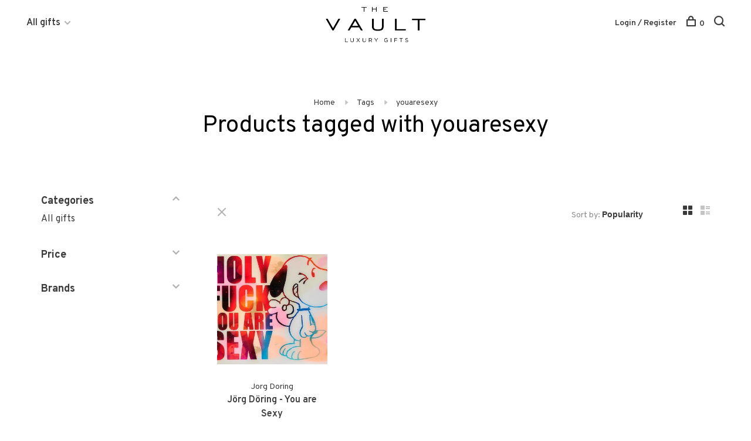

--- FILE ---
content_type: text/html;charset=utf-8
request_url: https://www.vaultluxury.nl/tags/youaresexy/
body_size: 6706
content:
<!DOCTYPE html>
<html lang="en">
  <head>
    
        
    <meta charset="utf-8"/>
<!-- [START] 'blocks/head.rain' -->
<!--

  (c) 2008-2026 Lightspeed Netherlands B.V.
  http://www.lightspeedhq.com
  Generated: 22-01-2026 @ 01:46:57

-->
<link rel="canonical" href="https://www.vaultluxury.nl/tags/youaresexy/"/>
<link rel="alternate" href="https://www.vaultluxury.nl/index.rss" type="application/rss+xml" title="New products"/>
<meta name="robots" content="noodp,noydir"/>
<meta property="og:url" content="https://www.vaultluxury.nl/tags/youaresexy/?source=facebook"/>
<meta property="og:site_name" content="The Vault Luxury Gifts"/>
<meta property="og:title" content="youaresexy"/>
<!--[if lt IE 9]>
<script src="https://cdn.webshopapp.com/assets/html5shiv.js?2025-02-20"></script>
<![endif]-->
<!-- [END] 'blocks/head.rain' -->
        	<meta property="og:image" content="https://cdn.webshopapp.com/shops/301417/themes/136988/v/59273/assets/logo.png?20200520163512">
        
        
        
        <title>youaresexy - The Vault Luxury Gifts</title>
    <meta name="description" content="" />
    <meta name="keywords" content="youaresexy" />
    <meta http-equiv="X-UA-Compatible" content="ie=edge">
    <meta name="viewport" content="width=device-width, initial-scale=1.0">
    <meta name="apple-mobile-web-app-capable" content="yes">
    <meta name="apple-mobile-web-app-status-bar-style" content="black">
    <meta name="viewport" content="width=device-width, initial-scale=1, maximum-scale=1, user-scalable=0"/>

    <link rel="shortcut icon" href="https://cdn.webshopapp.com/shops/301417/themes/136988/assets/favicon.ico?2020100211315520201219182952" type="image/x-icon" />
    
      	<link rel="preconnect" href="https://fonts.googleapis.com">
		<link rel="preconnect" href="https://fonts.gstatic.com" crossorigin>
  	    <link href='//fonts.googleapis.com/css?family=Overpass:400,400i,300,500,600,700,700i,800,900' rel='stylesheet' type='text/css'>
    
    <link rel="stylesheet" href="https://cdn.webshopapp.com/assets/gui-2-0.css?2025-02-20" />
    <link rel="stylesheet" href="https://cdn.webshopapp.com/assets/gui-responsive-2-0.css?2025-02-20" /> 
    <link rel="stylesheet" href="https://cdn.webshopapp.com/shops/301417/themes/136988/assets/style.css?2020100211315520201219182952">
    <link rel="stylesheet" href="https://cdn.webshopapp.com/shops/301417/themes/136988/assets/settings.css?2020100211315520201219182952" />
    
    <script src="//ajax.googleapis.com/ajax/libs/jquery/3.0.0/jquery.min.js"></script>
    <script>
      	if( !window.jQuery ) document.write('<script src="https://cdn.webshopapp.com/shops/301417/themes/136988/assets/jquery-3.0.0.min.js?2020100211315520201219182952"><\/script>');
    </script>
    <script src="//cdn.jsdelivr.net/npm/js-cookie@2/src/js.cookie.min.js"></script>
    
    <script src="https://cdn.webshopapp.com/assets/gui.js?2025-02-20"></script>
    <script src="https://cdn.webshopapp.com/assets/gui-responsive-2-0.js?2025-02-20"></script>
    <script src="https://cdn.webshopapp.com/shops/301417/themes/136988/assets/scripts-min.js?2020100211315520201219182952"></script>
    
        
        
        
  </head>
  <body class="page-youaresexy dark-background">
    
        
    <div class="page-content">
      
                                      	      	              	      	      	            
      <script>
      var product_image_size = '660x660x1',
          product_image_thumb = '132x132x1',
          product_in_stock_label = 'In stock',
          product_backorder_label = 'On backorder',
      		product_out_of_stock_label = 'Out of stock',
          product_multiple_variant_label = 'View all product options',
          show_variant_picker = 1,
          display_variants_on_product_card = true,
          display_variant_picker_on = 'all',
          show_newsletter_promo_popup = 0,
          newsletter_promo_delay = '10000',
          newsletter_promo_hide_until = '7',
      		currency_format = '€',
          number_format = '0,0.00',
      		shop_url = 'https://www.vaultluxury.nl/',
          shop_id = '301417',
        	readmore = 'Read more',
          search_url = "https://www.vaultluxury.nl/search/",
          search_empty = 'No products found',
                    view_all_results = 'View all results';
    	</script>
			
      

<div class="mobile-nav-overlay"></div>

<header class="site-header site-header-lg">
  
    
  <a href="https://www.vaultluxury.nl/" class="logo logo-lg logo-center">
          <img src="https://cdn.webshopapp.com/shops/301417/themes/136988/v/59273/assets/logo.png?20200520163512" alt="The Vault Luxury Gifts" class="logo-image">
    	      	<img src="https://cdn.webshopapp.com/shops/301417/themes/136988/v/59273/assets/logo-white.png?20200520163512" alt="The Vault Luxury Gifts" class="logo-image logo-image-white">
    	          </a>

  <nav class="main-nav nav-style">
    <ul>
      
                  	
      	                <li class="menu-item-category-10279139 has-child">
          <a href="https://www.vaultluxury.nl/all-gifts/">All gifts</a>
          <button class="mobile-menu-subopen"><span class="nc-icon-mini arrows-3_small-down"></span></button>                    <ul class="">
                          <li class="subsubitem">
                <a class="underline-hover" href="https://www.vaultluxury.nl/all-gifts/art/" title="Art">Art</a>
                                              </li>
                          <li class="subsubitem">
                <a class="underline-hover" href="https://www.vaultluxury.nl/all-gifts/lifestyle/" title="Lifestyle">Lifestyle</a>
                                              </li>
                          <li class="subsubitem">
                <a class="underline-hover" href="https://www.vaultluxury.nl/all-gifts/interior/" title="Interior">Interior</a>
                                              </li>
                      </ul>
                  </li>
                      
                                                                  
      
      <li class="menu-item-mobile-only m-t-30">
                <a href="#" title="Account" data-featherlight="#loginModal">Login / Register</a>
              </li>
      
            
                              
      
    </ul>
  </nav>

  <nav class="secondary-nav nav-style">
     <div class="search-header secondary-style">
      <form action="https://www.vaultluxury.nl/search/" method="get" id="searchForm" class="ajax-enabled">
        <input type="text" name="q" autocomplete="off" value="" placeholder="Search for product">
        <a href="#" class="search-close">Close</a>
        <div class="search-results"></div>
      </form>
    </div>
    
    <ul>
      <li class="menu-item-desktop-only menu-item-account">
                <a href="#" title="Account" data-featherlight="#loginModal">Login / Register</a>
              </li>
      
            
                              
      
            
            
      <li>
        <a href="#" title="Cart" class="cart-trigger"><span class="nc-icon-mini shopping_bag-20"></span>0</a>
      </li>

      <li class="search-trigger-item">
        <a href="#" title="Search" class="search-trigger"><span class="nc-icon-mini ui-1_zoom"></span></a>
      </li>
    </ul>
    
    <a class="burger">
      <span></span>
    </a>    
  </nav>
</header>      <div itemscope itemtype="http://schema.org/BreadcrumbList">
	<div itemprop="itemListElement" itemscope itemtype="http://schema.org/ListItem">
    <a itemprop="item" href="https://www.vaultluxury.nl/"><span itemprop="name" content="Home"></span></a>
    <meta itemprop="position" content="1" />
  </div>
    	<div itemprop="itemListElement" itemscope itemtype="http://schema.org/ListItem">
      <a itemprop="item" href="https://www.vaultluxury.nl/tags/"><span itemprop="name" content="Tags"></span></a>
      <meta itemprop="position" content="2" />
    </div>
    	<div itemprop="itemListElement" itemscope itemtype="http://schema.org/ListItem">
      <a itemprop="item" href="https://www.vaultluxury.nl/tags/youaresexy/"><span itemprop="name" content="youaresexy"></span></a>
      <meta itemprop="position" content="3" />
    </div>
  </div>

      <div class="cart-sidebar-container">
  <div class="cart-sidebar">
    <button class="cart-sidebar-close" aria-label="Close">✕</button>
    <div class="cart-sidebar-title">
      <h5>Cart</h5>
      <p><span class="item-qty"></span> items</p>
    </div>
    
    <div class="cart-sidebar-body">
        
      <div class="no-cart-products">No products found...</div>
      
    </div>
    
      </div>
</div>      <!-- Login Modal -->
<div class="modal-lighbox login-modal" id="loginModal">
  <div class="row">
    <div class="col-sm-6 m-b-30 login-row p-r-30 sm-p-r-15">
      <h4>Login</h4>
      <p>Log in if you have an account</p>
      <form action="https://www.vaultluxury.nl/account/loginPost/?return=https%3A%2F%2Fwww.vaultluxury.nl%2Ftags%2Fyouaresexy%2F" method="post" class="secondary-style">
        <input type="hidden" name="key" value="e428b5179e9a762b54b3871d2c6ff1d8" />
        <div class="form-row">
          <input type="text" name="email" autocomplete="on" placeholder="Email address" class="required" />
        </div>
        <div class="form-row">
          <input type="password" name="password" autocomplete="on" placeholder="Password" class="required" />
        </div>
        <div class="">
          <a class="button button-arrow button-solid button-block popup-validation m-b-15" href="javascript:;" title="Login">Login</a>
                  </div>
      </form>
    </div>
    <div class="col-sm-6 m-b-30 p-l-30 sm-p-l-15">
      <h4>Register</h4>
      <p class="register-subtitle">By creating an account with our store, you will be able to move through the checkout process faster, store multiple addresses, view and track your orders in your account, and more.</p>
      <a class="button button-arrow" href="https://www.vaultluxury.nl/account/register/" title="Create an account">Create an account</a>
    </div>
  </div>
  <div class="text-center forgot-password">
    <a class="forgot-pw" href="https://www.vaultluxury.nl/account/password/">Forgot your password?</a>
  </div>
</div>      
      <main class="main-content">
                  		

<div class="container container-sm">
  <!-- Collection Intro -->
    	<div class="text-center m-t-80 sm-m-t-50">
      
            
            <!-- Breadcrumbs -->
      <div class="breadcrumbs">
        <a href="https://www.vaultluxury.nl/" title="Home">Home</a>
                <i class="nc-icon-mini arrows-1_small-triangle-right"></i><a href="https://www.vaultluxury.nl/tags/">Tags</a>
                <i class="nc-icon-mini arrows-1_small-triangle-right"></i><a class="last" href="https://www.vaultluxury.nl/tags/youaresexy/">youaresexy</a>
              </div>
            <h1 class="page-title">Products tagged with youaresexy</h1>
          </div>
  </div>
  
<div class="collection-products" id="collection-page">
    <div class="collection-sidebar">
    
    <div class="collection-sidebar-wrapper">
      <button class="filter-close-mobile" aria-label="Close">✕</button>
      <form action="https://www.vaultluxury.nl/tags/youaresexy/" method="get" id="sidebar_filters">
        <input type="hidden" name="mode" value="grid" id="filter_form_mode_side" />
        <input type="hidden" name="limit" value="12" id="filter_form_limit_side" />
        <input type="hidden" name="sort" value="popular" id="filter_form_sort_side" />
        <input type="hidden" name="max" value="350" id="filter_form_max_2_side" />
        <input type="hidden" name="min" value="0" id="filter_form_min_2_side" />

        <div class="sidebar-filters">

          <div class="filter-wrap active" id="categoriesFilters">
            <div class="filter-title">Categories</div>
            <div class="filter-item">
              <ul class="categories-list">
                                  <li class=""><a href="https://www.vaultluxury.nl/all-gifts/">All gifts</a>
                                        <span class="toggle-sub-cats">
                      <span class="nc-icon-mini arrows-3_small-down"></span>
                    </span>
                                                              <ul class="">
                                                  <li class="">
                            <a href="https://www.vaultluxury.nl/all-gifts/art/">Art <small>(84)</small></a>
                                                                                  </li>
                                                  <li class="">
                            <a href="https://www.vaultluxury.nl/all-gifts/lifestyle/">Lifestyle <small>(82)</small></a>
                                                                                  </li>
                                                  <li class="">
                            <a href="https://www.vaultluxury.nl/all-gifts/interior/">Interior <small>(38)</small></a>
                                                                                  </li>
                                              </ul>
                                      </li>
                              </ul>
            </div>
          </div>
          
                    <div class="filter-wrap" id="priceFilters">
            <div class="filter-title">Price</div>
            <div class="filter-item">
              <div class="price-filter">
                <div class="sidebar-filter-slider">
                  <div class="collection-filter-price price-filter-2"></div>
                </div>
                <div class="price-filter-range">
                  <div class="row">
                    <div class="col-xs-6">
                      <div class="min">Min: €<span>0</span></div>
                    </div>
                    <div class="col-xs-6 text-right">
                      <div class="max">Max: €<span>350</span></div>
                    </div>
                  </div>
                </div>
              </div>
            </div>
          </div>
          
                    <div class="filter-wrap" id="brandsFilters">
            <div class="filter-title">Brands</div>
            <div class="filter-item m-t-10">
                            <div class="checkbox">
                <input id="filter_0" type="radio" name="brand" value="0"  checked="checked" />
                <label for="filter_0">All brands</label>
              </div>
                            <div class="checkbox">
                <input id="filter_4020888" type="radio" name="brand" value="4020888"  />
                <label for="filter_4020888">Jorg Doring</label>
              </div>
                          </div>
          </div>
          
                    
          
        </div>
      </form>
      
            
		</div>
  </div>
    <div class="collection-content">
    
    <div class="collection-top-wrapper">
    
            <div class="filter-open-wrapper">
        <a href="#" class="filter-open">
          <i class="nc-icon-mini ui-3_funnel-39 open-icon"></i>
          <i class="nc-icon-mini ui-1_simple-remove close-icon"></i>
        </a>
        <a href="#" class="filter-open-mobile">
          <i class="nc-icon-mini ui-3_funnel-39 open-icon"></i>
          <i class="nc-icon-mini ui-1_simple-remove close-icon"></i>
        </a>
      </div>
            
            
            <form action="https://www.vaultluxury.nl/tags/youaresexy/" method="get" id="filter_form_top" class="inline">
        <input type="hidden" name="limit" value="12" id="filter_form_limit_top" />
        <input type="hidden" name="sort" value="popular" id="filter_form_sort_top" />
        <input type="hidden" name="max" value="350" id="filter_form_max_top" />
        <input type="hidden" name="min" value="0" id="filter_form_min_top" />
        
      	<div class="inline collection-actions m-r-15 m-l-15">
          <div class="inline hint-text">Sort by: </div>
          <select name="sort" onchange="$('#filter_form_top').submit();" class="hidden-xs hidden-sm">
                    <option value="popular" selected="selected">Popularity</option>
                    <option value="newest">Newest products</option>
                    <option value="lowest">Lowest price</option>
                    <option value="highest">Highest price</option>
                    <option value="asc">Name ascending</option>
                    <option value="desc">Name descending</option>
                    </select>
        </div>
      </form>
          
    
      <div class="grid-list">
        <a href="#" class="grid-switcher-item active" data-value="grid">
          <i class="nc-icon-mini ui-2_grid-45"></i>
        </a>
        <a href="#" class="grid-switcher-item" data-value="list">
          <i class="nc-icon-mini nc-icon-mini ui-2_paragraph"></i>
        </a>
      </div>
    
    </div>

    <!-- Product list -->
    <div class="products-list row">  

      	      	
      	      		      	      
      	
                <div class="col-xs-6 col-md-3">
          
<!-- QuickView Modal -->
<div class="modal-lighbox product-modal" id="142648046">
  <div class="product-modal-media">
    <div class="product-figure" style="background-image: url('https://cdn.webshopapp.com/shops/301417/files/426603935/image.jpg')"></div>
  </div>

  <div class="product-modal-content">
          <div class="brand-name">Jorg Doring</div>
        <h4>Jörg Döring - You are Sexy</h4>
    <div class="price">
            <span class="new-price">€320,00</span>
                      </div>
    
    <div class="row m-b-20">
      <div class="col-xs-8">
        
                <div class="stock show-stock-level">
                    <div class="">In stock</div>
                  </div>
                
                <div class="ratings">
                        
            <div class="product-stars"><div class="stars"><i class="hint-text">•</i><i class="hint-text">•</i><i class="hint-text">•</i><i class="hint-text">•</i><i class="hint-text">•</i></div></div>
                        
        </div>
        
      </div>
      <div class="col-xs-4 text-right">
              </div>
    </div>
    
        <div class="product-description m-b-50 sm-m-b-40 paragraph-small">
      1 of a beautiful series of small works referred to by Jorg Doring as 'Crazy little things'. The pieces from this series are made by the well-known German pop art artist with mixed techniques on small linen 'box panels', so that the pieces appear on the
    </div>
        
    <form action="https://www.vaultluxury.nl/cart/add/281747780/" method="post" class="product_configure_form">
      
      <div class="product_configure_form_wrapper">
      <div class="product-configure modal-variants-waiting">
        <div class="product-configure-variants" data-variant-name="">
          <label>Select: <em>*</em></label>
          <select class="product-options-input"></select>
        </div>
      </div>

        <div class="cart"><div class="input-wrap quantity-selector"><label>Quantity:</label><input type="text" name="quantity" value="1" /><div class="change"><a href="javascript:;" onclick="changeQuantity('add', $(this));" class="up">+</a><a href="javascript:;" onclick="changeQuantity('remove', $(this));" class="down">-</a></div></div><a href="javascript:;" onclick="$(this).closest('form').submit();" class="button button-arrow button-solid addtocart_142648046" title="Add to cart">Add to cart</a></div>			</div>
    </form>
  </div>

</div>

<div class="product-element" itemscope="" itemtype="http://schema.org/Product">

  <a href="https://www.vaultluxury.nl/joerg-doering-you-are-sexy.html" title="Jorg Doring Jörg Döring - You are Sexy" class="product-image-wrapper hover-image">
        <img src="https://cdn.webshopapp.com/shops/301417/themes/136988/assets/placeholder-loading-660x660.png?2020100211315520201219182952" data-src="https://cdn.webshopapp.com/shops/301417/files/426603935/330x330x1/jorg-doring-joerg-doering-you-are-sexy.jpg"  data-srcset="https://cdn.webshopapp.com/shops/301417/files/426603935/660x660x1/jorg-doring-joerg-doering-you-are-sexy.jpg 660w" width="768" height="768" alt="Jorg Doring Jörg Döring - You are Sexy" title="Jorg Doring Jörg Döring - You are Sexy" class="lazy-product"/>
      </a>
  
  <div class="product-labels"></div>  
    <div class="small-product-actions">
  	    
  </div>
    
  <div class="product-actions">
    <div class="row product-actions-items">
      
        <div class="col-xs-12 text-center p-r-0 p-l-0">
          <form action="https://www.vaultluxury.nl/cart/add/281747780/" method="post" class="quickAddCart">
          	<a href="javascript:;" onclick="$(this).closest('form').submit();" class="addtocart_142648046">Add to cart<span class="nc-icon-mini shopping_bag-20"></span></a>
          </form>
        </div>
      
      
    </div>
  </div>
  <a href="https://www.vaultluxury.nl/joerg-doering-you-are-sexy.html" title="Jorg Doring Jörg Döring - You are Sexy" class="product-description-footer">
    
        <div class="product-brand">Jorg Doring</div>
        
    <div class="product-title">
      Jörg Döring - You are Sexy
    </div>
    
        
        
    <meta itemprop="name" content="Jorg Doring Jörg Döring - You are Sexy">
    <meta itemprop="brand" content="Jorg Doring" />    <meta itemprop="description" content="1 of a beautiful series of small works referred to by Jorg Doring as &#039;Crazy little things&#039;. The pieces from this series are made by the well-known German pop art artist with mixed techniques on small linen &#039;box panels&#039;, so that the pieces appear on the" />    <meta itemprop="image" content="https://cdn.webshopapp.com/shops/301417/files/426603935/660x660x1/jorg-doring-joerg-doering-you-are-sexy.jpg" />  
                <div itemprop="offers" itemscope itemtype="https://schema.org/Offer">
      <meta itemprop="priceCurrency" content="EUR">
      <meta itemprop="price" content="320.00" />
      <meta itemprop="itemCondition" itemtype="https://schema.org/OfferItemCondition" content="https://schema.org/NewCondition"/>
     	      <meta itemprop="availability" content="https://schema.org/InStock"/>
            <meta itemprop="url" content="https://www.vaultluxury.nl/joerg-doering-you-are-sexy.html" />          </div>
    
    <div class="product-price">
      <span class="product-price-change">
          
        <span class="new-price">€320,00</span>
      </span>

            <div class="unit-price"></div>
            
       
    </div>
  </a>
</div>

        </div>
         
         
    </div>
    
    <div class="collection-sort">
      <form action="https://www.vaultluxury.nl/tags/youaresexy/" method="get" id="filter_form_bottom">
        <input type="hidden" name="limit" value="12" id="filter_form_limit_bottom" />
        <input type="hidden" name="sort" value="popular" id="filter_form_sort_bottom" />
        <input type="hidden" name="max" value="350" id="filter_form_max_bottom" />
        <input type="hidden" name="min" value="0" id="filter_form_min_bottom" />
        
        <div class="row">
          <div class="col-md-4 sm-text-center">
            <!--<a class="filter-trigger m-r-15" href="javascript:;" title="Filters"><i class="nc-icon-mini ui-3_funnel-40"></i></a>-->
                        <div class="inline collection-actions m-r-15">
              <div class="inline hint-text">Sort by: </div>
              <select name="sort" onchange="$('#formSortModeLimit').submit();" class="hidden-xs hidden-sm">
                            <option value="popular" selected="selected">Popularity</option>
                            <option value="newest">Newest products</option>
                            <option value="lowest">Lowest price</option>
                            <option value="highest">Highest price</option>
                            <option value="asc">Name ascending</option>
                            <option value="desc">Name descending</option>
                            </select>
            </div>
                      </div>
          
          <div class="col-md-4 text-center">
                      </div>
          
          <div class="col-md-4 text-right sm-text-center">

            <div class="inline sort-block align-middle text-right pagination collection-actions">
              <div class="inline hint-text m-r-15">Showing 1 - 1 of 1</div>

              <!--
              <div class="inline hint-text">Show:</div>
              <select id="selectbox-2-bottom" name="limit" onchange="$('#formProductsFilters').submit();" class="inline">
                                <option value="4">4</option>
                                <option value="8">8</option>
                                <option value="12" selected="selected">12</option>
                                <option value="16">16</option>
                                <option value="20">20</option>
                                <option value="24">24</option>
                              </select>
              -->

            </div>
            
          </div>
        </div>
      </form>
    </div>

  </div>
</div>


<script type="text/javascript">
  $(function(){
    $('.grid-switcher-item').on('click', function(e) {
    	e.preventDefault();
      $('#filter_form_mode_side').val($(this).data('value')).parent('form').submit();
    });
    
    $('#collection-page input, #collection-page .collection-sort select').change(function(){
      $(this).closest('form').submit();
    });
    
    $(".collection-filter-price.price-filter-1").slider({
      range: true,
      min: 0,
      max: 350,
      values: [0, 350],
      step: 1,
      slide: function( event, ui){
    $('.price-filter-range .min span').html(ui.values[0]);
    $('.price-filter-range .max span').html(ui.values[1]);
    
    $('#filter_form_min_1_top, #filter_form_min_2_side').val(ui.values[0]);
    $('#filter_form_max_1_top, #filter_form_max_2_side').val(ui.values[1]);
  },
    stop: function(event, ui){
    $(this).closest('form').submit();
  }
    });
  $(".collection-filter-price.price-filter-2").slider({
      range: true,
      min: 0,
      max: 350,
      values: [0, 350],
      step: 1,
      slide: function( event, ui){
    $('.price-filter-range .min span').html(ui.values[0]);
    $('.price-filter-range .max span').html(ui.values[1]);
    
    $('#filter_form_min_1_top, #filter_form_min_2_side').val(ui.values[0]);
    $('#filter_form_max_1_top, #filter_form_max_2_side').val(ui.values[1]);
  },
    stop: function(event, ui){
    $(this).closest('form').submit();
  }
    });
  });
</script>                </main>
			
            <footer><div class="container"><div class="footer-menu"><ul><li><a href="https://www.vaultluxury.nl/all-gifts/">All gifts</a></li></ul></div><div class="footer-menu"><ul><li><a href="https://www.vaultluxury.nl/service/about/">About The Vault</a></li></ul></div><div class="footer-content"><p>Sign up for our newsletter and get the latest updates, news and product offers via email</p><form id="formNewsletter" class="newsletter-footer-form secondary-style" action="https://www.vaultluxury.nl/account/newsletter/" method="post"><input type="hidden" name="key" value="e428b5179e9a762b54b3871d2c6ff1d8" /><div class="form-row"><div class="input-group"><input type="text" name="email" id="formNewsletterEmail" value="" placeholder="Your email address"><a href="javascript:;" onclick="$('#formNewsletter').submit(); return false;" title="Subscribe" class="button button-arrow"></a></div></div></form></div><div class="footer-content footer-content-description"><div class="footer-contact-details"><div><a href="tel:020 233 2546"><span class="hint-text">Telephone: </span><span class="bold">020 233 2546</span></a></div><div><a href="/cdn-cgi/l/email-protection#a2cbccc4cde2d4c3d7ced6ced7dad7d0db8cccce"><span class="hint-text">Email: </span><span class="bold"><span class="__cf_email__" data-cfemail="98f1f6fef7d8eef9edf4ecf4ede0edeae1b6f6f4">[email&#160;protected]</span></span></a></div></div><div class="footer-menu footer-menu-social"><ul><li><a href="https://www.facebook.com/Vaultluxury.nl/" target="_blank" title="Facebook"><span class="nc-icon-mini social_logo-fb-simple"></span></a></li><li><a href="https://www.instagram.com/vault.luxury" target="_blank" title="Instagram The Vault Luxury Gifts"><span class="nc-icon-mini social_logo-instagram"></span></a></li></ul></div></div><div class="copyright m-t-50">
      © Copyright 2026 The Vault Luxury Gifts
            <span>
      - Powered by
            <a href="https://www.lightspeedhq.com/" title="Lightspeed" target="_blank">Lightspeed</a>
                  - Theme by <a href="https://huysmans.me" target="_blank">Huysmans.me </a></span></div><div class="payments"><a href="https://www.vaultluxury.nl/service/payment-methods/" title="Cash"><img data-src="https://cdn.webshopapp.com/assets/icon-payment-cash.png?2025-02-20" alt="Cash" class="lazy" /></a></div></div></footer>      <!-- [START] 'blocks/body.rain' -->
<script data-cfasync="false" src="/cdn-cgi/scripts/5c5dd728/cloudflare-static/email-decode.min.js"></script><script>
(function () {
  var s = document.createElement('script');
  s.type = 'text/javascript';
  s.async = true;
  s.src = 'https://www.vaultluxury.nl/services/stats/pageview.js';
  ( document.getElementsByTagName('head')[0] || document.getElementsByTagName('body')[0] ).appendChild(s);
})();
</script>
  <script>
    !function(f,b,e,v,n,t,s)
    {if(f.fbq)return;n=f.fbq=function(){n.callMethod?
        n.callMethod.apply(n,arguments):n.queue.push(arguments)};
        if(!f._fbq)f._fbq=n;n.push=n;n.loaded=!0;n.version='2.0';
        n.queue=[];t=b.createElement(e);t.async=!0;
        t.src=v;s=b.getElementsByTagName(e)[0];
        s.parentNode.insertBefore(t,s)}(window, document,'script',
        'https://connect.facebook.net/en_US/fbevents.js');
    $(document).ready(function (){
        fbq('init', '1408479312858429');
                fbq('track', 'PageView', []);
            });
</script>
<noscript>
    <img height="1" width="1" style="display:none" src="https://www.facebook.com/tr?id=1408479312858429&ev=PageView&noscript=1"
    /></noscript>
<!-- [END] 'blocks/body.rain' -->
      
    </div>
    
    <link rel="stylesheet" href="https://cdn.webshopapp.com/shops/301417/themes/136988/assets/custom.css?2020100211315520201219182952" />
    <script src="https://cdn.webshopapp.com/shops/301417/themes/136988/assets/app.js?2020100211315520201219182952"></script>
    
        
        
  </body>
</html>

--- FILE ---
content_type: text/javascript;charset=utf-8
request_url: https://www.vaultluxury.nl/services/stats/pageview.js
body_size: -436
content:
// SEOshop 22-01-2026 01:46:58